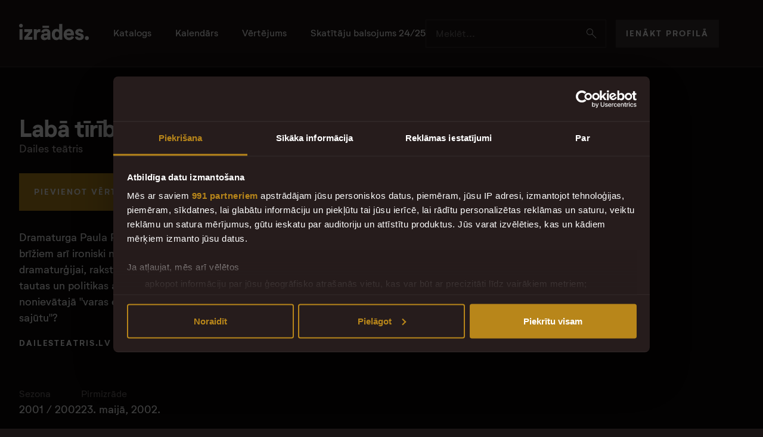

--- FILE ---
content_type: text/html; charset=utf-8
request_url: https://izrades.lv/2001-2002/dailes-teatris/laba-tiribas-sajuta
body_size: 6776
content:
<!DOCTYPE html>
<html lang='lv'>
<head>
<meta charset='utf-8'>
<meta content='lv' name='language'>
<meta content='lv-lv' http-equiv='content-language'>
<meta content='IE=edge' http-equiv='x-ua-compatible'>
<meta content='text/html; charset=UTF-8' http-equiv='content-type'>
<meta content='index,follow' name='robots'>
<meta content='web' name='distribution'>
<meta content='telephone=yes' name='format-detection'>
<meta content='true' name='HandheldFriendly'>
<meta content='width=device-width, height=device-height, initial-scale=1, minimum-scale=1, maximum-scale=1, user-scalable=no, shrink-to-fit=no' name='viewport'>
<meta content='Izrādes' name='apple-mobile-web-app-title'>
<meta content='Izrādes' name='application-name'>
<meta content='#ffffff' name='msapplication-TileColor'>
<meta content='/browserconfig.xml' name='msapplication-config'>
<meta content='/assets/icons/mstile-150x150-11061c8fef8289c657bdbaf5ba17fd4a3ac5839aaca6d48dd94be6fac6eeb0dd.png' name='msapplication-TileImage'>
<meta content='#1A1414' name='theme-color'>
<meta name="google-adsense-account" content="ca-pub-8713616554452577">
<title>Izrades.lv | Dailes teātris - Labā tīrības sajūta</title>
<meta name="description" content="Dramaturga Paula Putniņa skatiens allaž ir bijis sociāli iecentrēts, bet izteiksme - grodi asprātīga, brīžiem arī ironiski nesaudzīga. Pēdējos gados būdams">
<meta property="og:title" content="Dailes teātris - Labā tīrības sajūta">
<meta property="og:site_name" content="Izrades.lv">
<meta property="og:description" content="Dramaturga Paula Putniņa skatiens allaž ir bijis sociāli iecentrēts, bet izteiksme - grodi asprātīga, brīžiem arī ironiski nesaudzīga. Pēdējos gados būdams">
<meta property="og:type" content="website">
<meta property="og:image" content="https://izrades.lv/rails/active_storage/representations/proxy/eyJfcmFpbHMiOnsiZGF0YSI6MjU4LCJwdXIiOiJibG9iX2lkIn19--598aaf2cfc97bc06e1974f6dad30047fd61eef0d/eyJfcmFpbHMiOnsiZGF0YSI6eyJmb3JtYXQiOiJqcGciLCJyZXNpemVfdG9fZmlsbCI6WzEyMDAsNjMwXX0sInB1ciI6InZhcmlhdGlvbiJ9fQ==--a3f38735729f2b5d97952b94477381852bd78c30/laba-tiribas-sajuta.jpg?locale=lv">
<meta property="og:url" content="https://izrades.lv/2001-2002/dailes-teatris/laba-tiribas-sajuta" /><link href="https://izrades.lv/2001-2002/dailes-teatris/laba-tiribas-sajuta" rel="canonical" />
<meta name="csrf-param" content="authenticity_token" />
<meta name="csrf-token" content="NDjLpLHsp8TjF92UGu0l4b09Z8QLV8g5OuVxPSLlvnwEwylNDOPsUVkbZ3QZvxow09LNyQEmMThjjsVD0PMhqA" />

<link rel="stylesheet" href="/assets/application-a1174d3984f2a2031696fa1b0f4533a14c7264720a0de99f5e3514f8660048f2.css" media="all" data-turbo-track="reload" />
<script type="importmap" data-turbo-track="reload">{
  "imports": {
    "application": "/assets/application-3b98b522ad84e775ec699c54b7de44cbc1e594c7241aeae278d9aa4acd02a1b7.js",
    "@hotwired/turbo-rails": "/assets/turbo.min-1e156590191a9391005672e293726de21958ada151e6b3770b5eee5a8462dc9b.js",
    "@hotwired/stimulus": "/assets/stimulus.min-59f6a188a51873d87a6ae8218ac6e829404b5cacd7f2a8fb7249abfdec5ece6a.js",
    "@hotwired/stimulus-loading": "/assets/stimulus-loading-6024ee603e0509bba59098881b54a52936debca30ff797835b5ec6a4ef77ba37.js",
    "bootstrap": "/assets/bootstrap.min-7c60f5910a2e96893b588c3952add242fc814a905586c2ee5a3263c1f1fe0118.js",
    "@popperjs/core": "/assets/popper-9ee57fd4dcd2cc22493128e3235706761eda7c7287fabdef502b1fb25ab17e0d.js",
    "inputmask": "/assets/inputmask-da58640e271522c2211c21839e5618ea0e9f8ef5bba68e7a30e434ef9de61bd8.js",
    "jquery": "https://ga.jspm.io/npm:jquery@3.7.1/dist/jquery.min.js",
    "slick-carousel": "/assets/slick-carousel-224962c89cfb216e2464fa606706cfe91867d0d262f442c033ef34b402a757a4.js",
    "perfect-scrollbar": "/assets/perfect-scrollbar-a64cdd63c77307fb33cc96929b3750fc02ed193b7ca39c3bc988afcade607c48.js",
    "imagesloaded": "/assets/imagesloaded-7211423f8994606786f3727c48b1a31cfed985560b04deaae8764cb487de53a4.js",
    "ev-emitter": "/assets/ev-emitter-7401138c25acda7710659232f0f4d78a6f2bb4f68f241322a35910a9319a2f9b.js",
    "air-datepicker": "/assets/air-datepicker-c6aabdf67477deb0e8b67818b2fac065cff360963b514cc8f4e0df8957e60c9a.js",
    "controllers/application": "/assets/controllers/application-44e5edd38372876617b8ba873a82d48737d4c089e5180f706bdea0bb7b6370be.js",
    "controllers/authorization_controller": "/assets/controllers/authorization_controller-ab43c429490bec67e70481749ed501067c82692742f95ca942c8664456158827.js",
    "controllers/carousel_controller": "/assets/controllers/carousel_controller-d5889c9b98c72bea5b324c5309d3f9e6915ea45262e8e3411972bfb93439fc26.js",
    "controllers/common/gallery_controller": "/assets/controllers/common/gallery_controller-00fe1154f7811a356c870fe5b9995f30563f5a8446c3ad0af0ec5a9fc0a76a2c.js",
    "controllers/common/share_controller": "/assets/controllers/common/share_controller-4a44498e6af945acab8576c4a30ba21827a75efe1cfa3b6ec7250b1a22e7368e.js",
    "controllers/filter_controller": "/assets/controllers/filter_controller-d2efa41e8bf7af3bee05eeb0474fa48a673705bb16310350d7d47436fdcd9ea5.js",
    "controllers": "/assets/controllers/index-17809e1153d23b37458a79b009dfb37c523edf3c72b8fd9b8a0e13d35ce8632b.js",
    "controllers/performances/show_controller": "/assets/controllers/performances/show_controller-d4510d9d35712867e199a9c6a7496619dfe19f9e0ec4527c4b8fdd0675642d6c.js",
    "controllers/performances/vote_controller": "/assets/controllers/performances/vote_controller-479036915da445d3c61991ee8bd5fc5a02c16fd6445072e121b908317c2c140f.js",
    "controllers/search_controller": "/assets/controllers/search_controller-52742776f7c88d67aff0dc2de179a16a6c4dae0e4e2c26366a05602761568830.js",
    "modules/helpers": "/assets/modules/helpers-00f6d19e3376c7c2c534f2b3bffbeb0f719f5847364247ae1ea10a8e42c1de15.js",
    "modules/is_on_screen": "/assets/modules/is_on_screen-1949f969434c0a067c772dc2b5d187672c3c3584ff801482e429540e09fe2d3a.js"
  }
}</script>
<link rel="modulepreload" href="/assets/application-3b98b522ad84e775ec699c54b7de44cbc1e594c7241aeae278d9aa4acd02a1b7.js">
<link rel="modulepreload" href="/assets/turbo.min-1e156590191a9391005672e293726de21958ada151e6b3770b5eee5a8462dc9b.js">
<link rel="modulepreload" href="/assets/stimulus.min-59f6a188a51873d87a6ae8218ac6e829404b5cacd7f2a8fb7249abfdec5ece6a.js">
<link rel="modulepreload" href="/assets/stimulus-loading-6024ee603e0509bba59098881b54a52936debca30ff797835b5ec6a4ef77ba37.js">
<link rel="modulepreload" href="/assets/bootstrap.min-7c60f5910a2e96893b588c3952add242fc814a905586c2ee5a3263c1f1fe0118.js">
<link rel="modulepreload" href="/assets/popper-9ee57fd4dcd2cc22493128e3235706761eda7c7287fabdef502b1fb25ab17e0d.js">
<script type="module">import "application"</script>
<script type="application/ld+json">{"@context":"https://schema.org","@graph":[{"@type":"WebSite","@id":"#Website","url":"https://www.izrades.lv/","name":"Izrades.lv – Latvijas teātru katalogs"},{"@type":"Organization","name":"Izrades.lv","url":"https://izrades.lv/","logo":{"@type":"ImageObject","url":"https://izrades.lv/assets/izrades-logo-dark-b130253bde57654a9c8d7d7952144099421da625de8613547faab1f5f97ea0e3.png"},"sameAs":"https://www.facebook.com/izrades.lv"}]}</script>
<link href='/assets/icons/favicon-1ae809e461f0386d443d01caab49538953d942049a298bf81b1e7d32bfdaf32d.ico' rel='shortcut icon'>
<link href='/assets/icons/apple-touch-icon-b5c42a3b3eabb1bcb6c4f3a4a26129a4fa79ba3ab4334b83b201766e0a83ec85.png' rel='apple-touch-icon' sizes='180x180'>
<link href='/assets/icons/favicon-32x32-50981bd39b783faef5bdbdf9171e70cbd42512395ce5b26817a15a98a6f8b36e.png' rel='icon' sizes='32x32' type='image/png'>
<link href='/assets/icons/favicon-16x16-f12c22b6dbc98ae0c1c4fba96a7e224f343b8ceb1c1fca3988a5b187ae88a441.png' rel='icon' sizes='16x16' type='image/png'>
<link href='/site.webmanifest' rel='manifest'>

<!-- Google Tag Manager -->
<script>
  window.addEventListener("CookiebotOnDialogInit", function() {
    if (Cookiebot.getDomainUrlParam("CookiebotScan") === "true")
      Cookiebot.setOutOfRegion();
  });
  (function(w,d,s,l,i){w[l]=w[l]||[];w[l].push({'gtm.start':
  new Date().getTime(),event:'gtm.js'});var f=d.getElementsByTagName(s)[0],
  j=d.createElement(s),dl=l!='dataLayer'?'&l='+l:'';j.async=true;j.src=
  'https://www.googletagmanager.com/gtm.js?id='+i+dl;f.parentNode.insertBefore(j,f);
  })(window,document,'script','dataLayer','GTM-K3PB3RR');
</script>
<!-- End Google Tag Manager -->
</head>
<body class='page-show controller-performances action-show'>
<!-- Google Tag Manager (noscript) -->
<noscript>
<iframe height='0' src='https://www.googletagmanager.com/ns.html?id=GTM-K3PB3RR' style='display:none;visibility:hidden' width='0'></iframe>
</noscript>
<!-- End Google Tag Manager (noscript) -->
<header class='desktop-header'>
<div class='container-fluid constrained'>
<div class='desktop-header__content'>
<section>
<a class='desktop-header__logo' href='/'>
<img alt='izrādes.lv' src='/assets/logo/izrades-logo-8bc95aa6f24f061a5af66f9fee7571d4a909683b9933c7f874342e879a981c5a.svg'>
</a>
<nav class='desktop-menu'>
<a href="/katalogs">Katalogs</a>
<a href="/kalendars">Kalendārs</a>
<a href="/vertejums">Vērtējums</a>
<a href="/vertejumu-arhivs/skatitaju-balsojums-2024-2025">Skatītāju balsojums 24/25</a>

</nav>
</section>
<section class='desktop-header__controls'>
<div class='input-group right-icon'>
<input class='form-control' data-bs-target='#search-offcanvas' data-bs-toggle='offcanvas' name='search' placeholder='Meklēt...' readonly='readonly' type='search'>
<a class='input-group-text' data-bs-target='#search-offcanvas' data-bs-toggle='offcanvas' href='javascript:;'>
<i class='icon-search'></i>
</a>
</div>
<div>
<a class='btn btn-default' href='/autorizacija/ienakt'>Ienākt profilā</a>
</div>
</section>
</div>
</div>
</header>
<header class='mobile-header'>
<div class='container-fluid constrained'>
<div class='mobile-header__content'>
<section>
<a class='mobile-header__logo' href='/'>
<img alt='izrādes.lv' src='/assets/logo/izrades-logo-8bc95aa6f24f061a5af66f9fee7571d4a909683b9933c7f874342e879a981c5a.svg'>
</a>
</section>
<section class='mobile-header__controls'>
<a data-bs-target='#search-offcanvas' data-bs-toggle='offcanvas' href='javascript:;'>
<i class='icon-search'></i>
</a>
<button class='hamburger hamburger--squeeze' data-bind='common.mobile-toggle' data-bs-target='#mobile-offcanvas' data-bs-toggle='offcanvas' data-menuclass='active' data-target='#mobile-offcanvas' data-toggleclass='is-active' type='button'>
<span class='hamburger-box'>
<span class='hamburger-inner'></span>
</span>
</button>
</section>
</div>
</div>
</header>
<offcanvas class='offcanvas text-bg-dark offcanvas-top offcanvas-search' data-controller='search' id='search-offcanvas'>
<div class='offcanvas-search__inner' data-role='content'>
<div class='offcanvas-header'>
<div class='offcanvas-search__head'>
<h4>Meklēt...</h4>
<a data-bs-dismiss='offcanvas' href='#'>
<i class='icon-close'></i>
</a>
</div>
</div>
<div class='offcanvas-body offcanvas-search__results'>
<div class='offcanvas-search__search-input'>
<form action='/meklesana' data-search-target='form' method='get'>
<div class='input-group input-group-lg left-icon right-icon'>
<span class='input-group-text'>
<i class='icon-search'></i>
</span>
<input autocomplete='off' class='form-control' data-action='search#search' data-search-path-param='/quick_search' name='keyword' placeholder='Izrādes nosaukums, persona...' type='search'>
<button class='input-group-text' type='submit'>
Visi rezultāti
<i class='icon-arrow-right'></i>
</button>
</div>
</form>
</div>
<turbo-frame class="offcanvas-search__loaded-content" data-search-target="resultList" id="search_results"></turbo-frame>
</div>
</div>
</offcanvas>

<offcanvas class='offcanvas text-bg-dark offcanvas-xl offcanvas-top offcanvas-mobile' id='mobile-offcanvas'>
<header class='offcanvas-header'></header>
<div class='offcanvas-body'>
<div class='block'>
<a class='btn btn-default btn-block' href='/autorizacija/ienakt'>Ienākt profilā</a>
</div>
<div class='block x2'>
<nav class='mobile-menu'>
<a href="/katalogs">Katalogs</a>
<a href="/kalendars">Kalendārs</a>
<a href="/vertejums">Vērtējums</a>
<a href="/vertejumu-arhivs/skatitaju-balsojums-2024-2025">Skatītāju balsojums 24/25</a>

</nav>
</div>
</div>
<footer class='offcanvas-footer'>
<ul class='footer-logos'>
<li>Uzticami dati sadarbībā ar</li>
<li>
<a target="_blank" href="https://lulfmi.lv/jaunumi"><img alt="LU LFMI" loading="lazy" src="/assets/logo/lu-lfmi-logo-297a767acd3bf6370d8e1b2fd1bb53089b0e159f7050b0273ce66d3b28c7a69c.svg" />
</a></li>
</ul>
<ul class='footer-nav'>
<li>©2025 Teātra Skatītāji</li>
<li><a href="/privatuma-politika">Privātuma politika</a></li>
<li><a href="/sikdatnu-politika">Sīkdatņu politika</a></li>
<li><a target="_blank" href="https://www.facebook.com/izrades.lv">Facebook</a></li>
</ul>

</footer>
</offcanvas>

<main data-controller='performances--show' data-performance-id='269'>
<div class='show'>
<section class='show-header'>
<div class='show-header__bg'>
<div style='background-color:#322926;'></div>
</div>
<div class='container-fluid constrained show-header__content'>
<inner>
<content>
<header class='block'>
<h2>Labā tīrības sajūta</h2>

<a href="/teatris/dailes-teatris">Dailes teātris</a>
</header>
<div class='block x2 show-header__controls'>
<a class='btn btn-primary btn-lg' href='/katalogs/269/balsot'>Pievienot vērtējumu</a>

<div class='share' data-controller='common--share'>
<figcaption>Pastāsti</figcaption>
<ul>
<li><a target="_blank" data-service="facebook" href="https://www.facebook.com/sharer/sharer.php?quote=Lab%C4%81+t%C4%ABr%C4%ABbas+saj%C5%ABta&amp;u=https%3A%2F%2Fizrades.lv%2F2001-2002%2Fdailes-teatris%2Flaba-tiribas-sajuta"><i class="icon-facebook"></i></a></li>
<li><a target="_blank" data-service="twitter" href="https://twitter.com/intent/tweet?message=Lab%C4%81+t%C4%ABr%C4%ABbas+saj%C5%ABta&amp;url=https%3A%2F%2Fizrades.lv%2F2001-2002%2Fdailes-teatris%2Flaba-tiribas-sajuta"><i class="icon-twitter"></i></a></li>
<li><a target="_blank" data-service="whatsapp" href="https://api.whatsapp.com/send?text=https%3A%2F%2Fizrades.lv%2F2001-2002%2Fdailes-teatris%2Flaba-tiribas-sajuta+Lab%C4%81+t%C4%ABr%C4%ABbas+saj%C5%ABta"><i class="icon-whatsapp"></i></a></li>
<li><a data-service="share" data-url="https://izrades.lv/2001-2002/dailes-teatris/laba-tiribas-sajuta" data-title="Labā tīrības sajūta" href="#"><i class="icon-share"></i></a></li>
</ul>
</div>
</div>
<figure class='show-header__image block lg2'>
<div style='background-color:#322926; background-image: url(&#39;/rails/active_storage/representations/proxy/eyJfcmFpbHMiOnsiZGF0YSI6MjU4LCJwdXIiOiJibG9iX2lkIn19--598aaf2cfc97bc06e1974f6dad30047fd61eef0d/eyJfcmFpbHMiOnsiZGF0YSI6eyJmb3JtYXQiOiJ3ZWJwIiwicmVzaXplX3RvX2ZpbGwiOlsyODUsMzc0XX0sInB1ciI6InZhcmlhdGlvbiJ9fQ==--42436d0c2903b99df8d9af6ef74a82da64de953e/laba-tiribas-sajuta.jpg?locale=lv&#39;);'></div>
</figure>
<div class='block lg2 x2'>
<div class='show-header__descr block'>
<div class='text-m'><p>Dramaturga Paula Putniņa skatiens allaž ir bijis sociāli iecentrēts, bet izteiksme - grodi asprātīga, brīžiem arī ironiski nesaudzīga. Pēdējos gados būdams politiķis, taču allaž palikdams uzticīgs dramaturģijai, rakstnieks savā jaunajā komēdijā vienas ģimenes ietvaros risina tieši šos samilzušos tautas un politikas attiecību jautājumus. Kas tad ir patriotisms - mesties politikā un tērēties visu tik nonievātajā "varas ešelonā" vai turēties iespējami tālu no "netīrās politikas" un saglabāt "labo tīrības sajūtu"?</p></div>
</div>
<div class='block'>
<ul class='inline-links'>
<li>
<a href='http://www.dailesteatris.lv/lv/izrades/2001/laba-tiribas-sajuta' target='_blank'>
dailesteatris.lv
<i class='icon-external'></i>
</a>
</li>
</ul>
</div>
</div>
<div class='block x4'>
<div class='show-stats'>
<section>
<dl>
<dt>Sezona</dt>
<dd><a href="/sezona/2001-2002">2001 / 2002</a></dd>
</dl>
</section>
<section>
<dl>
<dt>Pirmizrāde</dt>
<dd>23. maijā, 2002.</dd>
</dl>
</section>
</div>
</div>
</content>
<figure class='show-header__image'>
<div style='background-color:#322926; background-image: url(&#39;/rails/active_storage/representations/proxy/eyJfcmFpbHMiOnsiZGF0YSI6MjU4LCJwdXIiOiJibG9iX2lkIn19--598aaf2cfc97bc06e1974f6dad30047fd61eef0d/eyJfcmFpbHMiOnsiZGF0YSI6eyJmb3JtYXQiOiJ3ZWJwIiwicmVzaXplX3RvX2ZpbGwiOlsxODgsMjUwXX0sInB1ciI6InZhcmlhdGlvbiJ9fQ==--7ed2c82d2358b52efca692c494e760221abad1af/laba-tiribas-sajuta.jpg?locale=lv&#39;);'></div>
</figure>
</inner>
</div>
</section>
<navbar class='show-navbar block'>
<div class='container-fluid constrained'>
<nav data-role='pager'>
<a data-block='team' href='#'>Komanda</a>
</nav>
</div>
</navbar>
<div class='container-fluid constrained block x55 lg25'>
<div class='show__content'>
<div class='block banner_holder_1'></div>
<div class='block x55 lg25' data-block='team' data-role='content-block'>
<header class='page-header block'>
<h1>Komanda</h1>
</header>
<div class='block x4'>
<div class='team-block'>
<div class='team-block__performants'>
<h3 class='block'>Performanti</h3>
<div class='actor-grid block x2'>
<article class='actor-thumb'>
<figure>
<a class="actor-thumb__image" data-turbo-frame="_top" href="/persona/zane-valicka-8162"><img alt="Zane Vaļicka" loading="lazy" style="max-width: 100%" src="/rails/active_storage/representations/proxy/eyJfcmFpbHMiOnsiZGF0YSI6NzAzMDksInB1ciI6ImJsb2JfaWQifX0=--2f7fb4322682b403492fee17c835f9c72e411c97/eyJfcmFpbHMiOnsiZGF0YSI6eyJmb3JtYXQiOiJ3ZWJwIiwicmVzaXplX3RvX2ZpbGwiOlszMDAsMzAwXX0sInB1ciI6InZhcmlhdGlvbiJ9fQ==--5d66a29b572ac426ae589ad5ea0cecd2032a804b/c8a49d60-a5d2-11ed-a189-89562a95d44f.jpg?locale=lv" />
</a></figure>
<figcaption>
<a href="/persona/zane-valicka-8162">Zane Vaļicka</a>
</figcaption>
</article>
<article class='actor-thumb'>
<figure>
<a class="actor-thumb__image" data-turbo-frame="_top" href="/persona/peteris-liepins-7977"><img alt="Pēteris Liepiņš" loading="lazy" style="max-width: 100%" src="/rails/active_storage/representations/proxy/eyJfcmFpbHMiOnsiZGF0YSI6MjA1MTksInB1ciI6ImJsb2JfaWQifX0=--85cc804a67bb869c408533c0b4330f504513d052/eyJfcmFpbHMiOnsiZGF0YSI6eyJmb3JtYXQiOiJ3ZWJwIiwicmVzaXplX3RvX2ZpbGwiOlszMDAsMzAwXX0sInB1ciI6InZhcmlhdGlvbiJ9fQ==--5d66a29b572ac426ae589ad5ea0cecd2032a804b/liepins_peteris.jpg?locale=lv" />
</a></figure>
<figcaption>
<a href="/persona/peteris-liepins-7977">Pēteris Liepiņš</a>
</figcaption>
</article>
<article class='actor-thumb'>
<figure>
<a class="actor-thumb__image" data-turbo-frame="_top" href="/persona/zane-burnicka-8163"><img alt="Zane Burnicka" loading="lazy" style="max-width: 100%" src="/rails/active_storage/representations/proxy/eyJfcmFpbHMiOnsiZGF0YSI6NzAxNzQsInB1ciI6ImJsb2JfaWQifX0=--49ed884b46ff6593cf15785c21bbef7b3f44537e/eyJfcmFpbHMiOnsiZGF0YSI6eyJmb3JtYXQiOiJ3ZWJwIiwicmVzaXplX3RvX2ZpbGwiOlszMDAsMzAwXX0sInB1ciI6InZhcmlhdGlvbiJ9fQ==--5d66a29b572ac426ae589ad5ea0cecd2032a804b/660x471.jpg?locale=lv" />
</a></figure>
<figcaption>
<a href="/persona/zane-burnicka-8163">Zane Burnicka</a>
</figcaption>
</article>
<article class='actor-thumb'>
<figure>
<a class="actor-thumb__image" data-turbo-frame="_top" href="/persona/valdis-liepins-7809"><img alt="Valdis Liepiņš" loading="lazy" style="max-width: 100%" src="/rails/active_storage/representations/proxy/eyJfcmFpbHMiOnsiZGF0YSI6MjA1MTUsInB1ciI6ImJsb2JfaWQifX0=--9af381807de947c9b3db24aeeccec4209aa39e06/eyJfcmFpbHMiOnsiZGF0YSI6eyJmb3JtYXQiOiJ3ZWJwIiwicmVzaXplX3RvX2ZpbGwiOlszMDAsMzAwXX0sInB1ciI6InZhcmlhdGlvbiJ9fQ==--5d66a29b572ac426ae589ad5ea0cecd2032a804b/valdis_liepins_mb.jpg?locale=lv" />
</a></figure>
<figcaption>
<a href="/persona/valdis-liepins-7809">Valdis Liepiņš</a>
</figcaption>
</article>
<article class='actor-thumb'>
<figure>
<a class="actor-thumb__image" data-turbo-frame="_top" href="/persona/akvelina-livmane-7479"><img alt="Akvelīna Līvmane" loading="lazy" style="max-width: 100%" src="/rails/active_storage/representations/proxy/eyJfcmFpbHMiOnsiZGF0YSI6MTEwODEsInB1ciI6ImJsb2JfaWQifX0=--5e439714427ae245ff2a2df26f6c4fb1f6b7981f/eyJfcmFpbHMiOnsiZGF0YSI6eyJmb3JtYXQiOiJ3ZWJwIiwicmVzaXplX3RvX2ZpbGwiOlszMDAsMzAwXX0sInB1ciI6InZhcmlhdGlvbiJ9fQ==--5d66a29b572ac426ae589ad5ea0cecd2032a804b/645a82aa85885-web.jpg?locale=lv" />
</a></figure>
<figcaption>
<a href="/persona/akvelina-livmane-7479">Akvelīna Līvmane</a>
</figcaption>
</article>

</div>
</div>
<div class='team-block__team'>
<h3 class='block'>Radošā komanda</h3>
<div class='block x2'>
<table class='table show-details'>
<tbody>
<tr>
<td>
Kostīmu māksliniece
</td>
<td><a href="/persona/ilze-vitolina-7413">Ilze Vītoliņa</a></td>
</tr>
<tr>
<td>
Režisors
</td>
<td><a href="/persona/dz-dz-dzilindzers-7435">Dž. Dž. Džilindžers</a></td>
</tr>
<tr>
<td>
Dramaturgs
</td>
<td><a href="/persona/pauls-putnins-8161">Pauls Putniņš</a></td>
</tr>
<tr>
<td>
Gaismu mākslinieks
</td>
<td><a href="/persona/harijs-zalitis-7520">Harijs Zālītis</a></td>
</tr>
</tbody>
</table>
</div>
</div>
</div>
</div>
</div>

</div>
</div>
</div>
</main>

<footer class='desktop-footer'>
<div class='container-fluid constrained'>
<ul class='footer-logos'>
<li>Uzticami dati sadarbībā ar</li>
<li>
<a target="_blank" href="https://lulfmi.lv/jaunumi"><img alt="LU LFMI" loading="lazy" src="/assets/logo/lu-lfmi-logo-297a767acd3bf6370d8e1b2fd1bb53089b0e159f7050b0273ce66d3b28c7a69c.svg" />
</a></li>
</ul>
<ul class='footer-nav'>
<li>©2025 Teātra Skatītāji</li>
<li><a href="/privatuma-politika">Privātuma politika</a></li>
<li><a href="/sikdatnu-politika">Sīkdatņu politika</a></li>
<li><a target="_blank" href="https://www.facebook.com/izrades.lv">Facebook</a></li>
</ul>

</div>
</footer>

</body>
</html>


--- FILE ---
content_type: text/html; charset=utf-8
request_url: https://www.google.com/recaptcha/api2/aframe
body_size: 267
content:
<!DOCTYPE HTML><html><head><meta http-equiv="content-type" content="text/html; charset=UTF-8"></head><body><script nonce="8HnjN_CnUKubt5HtCBNPTg">/** Anti-fraud and anti-abuse applications only. See google.com/recaptcha */ try{var clients={'sodar':'https://pagead2.googlesyndication.com/pagead/sodar?'};window.addEventListener("message",function(a){try{if(a.source===window.parent){var b=JSON.parse(a.data);var c=clients[b['id']];if(c){var d=document.createElement('img');d.src=c+b['params']+'&rc='+(localStorage.getItem("rc::a")?sessionStorage.getItem("rc::b"):"");window.document.body.appendChild(d);sessionStorage.setItem("rc::e",parseInt(sessionStorage.getItem("rc::e")||0)+1);localStorage.setItem("rc::h",'1766237921920');}}}catch(b){}});window.parent.postMessage("_grecaptcha_ready", "*");}catch(b){}</script></body></html>

--- FILE ---
content_type: application/javascript
request_url: https://izrades.lv/assets/application-3b98b522ad84e775ec699c54b7de44cbc1e594c7241aeae278d9aa4acd02a1b7.js
body_size: 62
content:
import"@hotwired/turbo-rails";import jQuery from"jquery";import"@popperjs/core";import"bootstrap";import"modules/helpers";window.$=jQuery,window.jQuery=jQuery;import"controllers";

--- FILE ---
content_type: image/svg+xml
request_url: https://izrades.lv/assets/logo/lu-lfmi-logo-297a767acd3bf6370d8e1b2fd1bb53089b0e159f7050b0273ce66d3b28c7a69c.svg
body_size: 2683
content:
<svg xmlns="http://www.w3.org/2000/svg" width="146" height="33" fill="none"><g fill="#fff" clip-path="url(#a)"><path d="M12.134 27.805H5.353V1.578H.82v30.765l11.313-.006v-4.532ZM73.968 1.582h-4.532v30.759h4.532V1.582ZM61.573 32.334l-.02-31.01L50.65 12.228 39.746 1.324l-.02 31.01h4.532V12.248l6.385 6.385.007-.007.007.007 6.385-6.385v20.086h4.531ZM31.712 25.836l-7.336-7.335v-6.253l7.336 7.328v-6.411L19.864 1.325l-.02 31.009h4.532v-7.421l7.336 7.335v-6.412ZM86.006 6.753V1.707h1.082v4.13h1.722v.916h-2.804ZM94.074 1.707v3.14c0 1.359-.726 2.038-2.177 2.038s-2.19-.68-2.19-2.038v-3.14h1.075v2.968c0 .838.37 1.254 1.102 1.254.732 0 1.114-.416 1.114-1.254V1.707h1.076ZM97.847 6.753V1.707h1.082v4.13h1.721v.916h-2.803ZM101.6 6.753V1.707h1.082v5.046H101.6ZM105.96 2.624v4.13h-1.081v-4.13h-1.234v-.917h3.555v.917h-1.24ZM108.15 6.753V1.707h2.969v.904h-1.894v1.042h1.894v.917h-1.894v1.266h1.894v.917h-2.969ZM116.072 6.753h-1.24l-1.326-2.361v2.361h-1.081V1.707h1.543c1.22 0 1.834.475 1.834 1.431 0 .35-.106.647-.317.89a1.23 1.23 0 0 1-.811.43l1.392 2.295h.006ZM113.5 3.857h.165c.382 0 .646-.033.791-.099.185-.092.284-.277.284-.54 0-.264-.092-.462-.284-.568-.151-.079-.415-.118-.791-.118h-.165v1.325ZM116.349 6.753l1.92-5.046h1.233l1.946 5.046h-1.227l-.409-1.075h-1.952l-.356 1.075h-1.155Zm3.213-1.92-.561-1.629c-.033-.092-.079-.316-.145-.679-.059.363-.112.594-.152.7l-.541 1.609h1.399ZM123.599 2.624v4.13h-1.082v-4.13h-1.233v-.917h3.555v.917h-1.24ZM130.044 1.717v3.14c0 1.359-.726 2.038-2.177 2.038s-2.19-.68-2.19-2.038v-3.14h1.075v2.968c0 .838.369 1.254 1.102 1.254.732 0 1.114-.416 1.114-1.254V1.717h1.076Zm-3.16-.831V.352h1.979v.534h-1.979ZM134.977 6.753h-1.24l-1.326-2.361v2.361h-1.081V1.707h1.543c1.227 0 1.834.475 1.834 1.431 0 .35-.106.647-.317.89a1.23 1.23 0 0 1-.804.43l1.391 2.295Zm-2.572-2.896h.165c.382 0 .646-.033.791-.099.185-.092.284-.277.284-.54 0-.264-.092-.462-.284-.568-.151-.079-.415-.118-.791-.118h-.165v1.325ZM135.248 6.753l1.919-5.046h1.234l1.946 5.046h-1.227l-.409-1.075h-1.959l-.356 1.075h-1.155.007Zm3.212-1.92-.567-1.629c-.033-.092-.079-.316-.145-.679-.06.363-.112.594-.145.7l-.541 1.609h1.398ZM140.703 6.114l.601-.68c.165.403.475.6.93.6.257 0 .461-.059.607-.178a.582.582 0 0 0 .211-.481c0-.205-.099-.356-.297-.482l-.812-.415c-.402-.211-.692-.416-.864-.614a1.242 1.242 0 0 1-.31-.85c0-.41.165-.753.488-1.023.324-.27.752-.409 1.293-.409.594 0 1.049.224 1.372.666l-.633.607c-.152-.29-.402-.435-.758-.435-.218 0-.39.053-.522.165a.512.512 0 0 0-.191.415c0 .205.099.37.297.495.04.026.277.138.719.336.838.383 1.26.884 1.26 1.504 0 .469-.158.838-.468 1.115-.324.29-.766.435-1.32.435-.791 0-1.326-.257-1.609-.778l.006.007ZM144.285 7.924l.653-1.729H146l-.897 1.729h-.818ZM86.006 15.23v-5.046h2.975v.903h-1.893v1.05h1.893v.916h-1.893v2.183h-1.082v-.006ZM95.221 12.715c0 .746-.264 1.373-.785 1.874-.54.52-1.18.778-1.906.778a2.698 2.698 0 0 1-1.715-.607c-.653-.52-.983-1.2-.983-2.038 0-.739.264-1.365.792-1.88a2.629 2.629 0 0 1 1.906-.772c.745 0 1.372.258 1.9.772.527.515.791 1.141.791 1.88v-.007Zm-2.691 1.69c.462 0 .838-.166 1.135-.489.296-.323.441-.726.441-1.2 0-.475-.151-.871-.448-1.201a1.456 1.456 0 0 0-1.135-.495c-.461 0-.844.165-1.14.488-.298.33-.45.726-.45 1.2 0 .476.146.878.43 1.195.296.33.679.495 1.154.495l.013.006ZM96.132 15.23v-5.046h1.081v4.129h1.722v.917h-2.803ZM99.858 15.23v-5.046h1.082v2.289l1.682-2.29h1.247l-1.807 2.303 1.873 2.744h-1.3l-1.695-2.639v2.639h-1.082ZM104.68 15.23v-5.046h1.082v4.129h1.722v.917h-2.804ZM113.203 12.715c0 .746-.264 1.373-.785 1.874a2.663 2.663 0 0 1-1.906.778 2.699 2.699 0 0 1-1.715-.607c-.653-.52-.983-1.2-.983-2.038 0-.739.264-1.365.792-1.88a2.626 2.626 0 0 1 1.906-.772c.745 0 1.372.258 1.9.772.527.515.791 1.141.791 1.88v-.007Zm-2.691 1.69a1.47 1.47 0 0 0 1.134-.489c.297-.323.442-.726.442-1.2 0-.475-.151-.871-.448-1.201a1.467 1.467 0 0 0-1.135-.495c-.455 0-.837.165-1.141.488-.297.33-.448.726-.448 1.2 0 .476.145.878.428 1.195.297.33.686.495 1.155.495l.013.006ZM117.82 15.23h-1.24l-1.326-2.355v2.355h-1.081v-5.046h1.543c1.227 0 1.834.475 1.834 1.431 0 .35-.106.646-.317.89a1.23 1.23 0 0 1-.811.43l1.392 2.295h.006Zm-2.572-2.896h.165c.382 0 .646-.033.791-.099.185-.092.284-.277.284-.54 0-.265-.092-.463-.284-.568-.151-.08-.415-.119-.791-.119h-.165v1.326ZM118.097 15.23l1.92-5.046h1.233l1.946 5.046h-1.227l-.409-1.075h-1.952l-.356 1.075h-1.155Zm3.213-1.92-.567-1.629c-.033-.092-.08-.317-.139-.68a5.896 5.896 0 0 1-.145.7l-.541 1.61h1.398-.006ZM123.553 14.586l.6-.679c.165.402.475.6.93.6.257 0 .462-.06.607-.178a.596.596 0 0 0 .218-.481c0-.198-.099-.357-.297-.482l-.812-.415c-.402-.212-.692-.416-.864-.614a1.242 1.242 0 0 1-.31-.85c0-.41.165-.753.488-1.023.324-.27.759-.41 1.293-.41.594 0 1.056.225 1.379.667l-.633.607c-.152-.29-.403-.436-.759-.436-.218 0-.389.053-.521.165a.54.54 0 0 0-.191.416c0 .204.099.37.297.495.039.026.277.138.719.336.837.383 1.253.884 1.253 1.504 0 .468-.152.838-.462 1.115-.323.29-.765.435-1.319.435-.792 0-1.326-.257-1.61-.778l-.006.006ZM90.347 18.656v3.14c0 1.359-.726 2.038-2.177 2.038s-2.19-.679-2.19-2.038v-3.14h1.068v2.975c0 .838.37 1.253 1.102 1.253.732 0 1.115-.415 1.115-1.253v-2.975h1.082ZM91.706 23.703v-5.047h1.12l2.23 2.936c.139.184.29.475.456.884a6.34 6.34 0 0 1-.073-.996v-2.824h1.03v5.047h-1.063l-2.295-2.995c-.132-.172-.284-.469-.449-.89.046.283.073.613.073 1.002v2.883h-1.03ZM99.82 23.703l.771-5.047h1.128l.976 2.975c.04.139.086.363.132.686.04-.316.079-.547.125-.692l.99-2.969h1.115l.765 5.047h-1.023l-.369-3.041a8.489 8.489 0 0 1-.073-.832v-.19c-.066.388-.125.672-.184.837l-1.069 3.226h-.607l-1.055-3.226c-.02-.06-.079-.343-.191-.838v.152c0 .23-.02.52-.066.877l-.37 3.041h-1.022l.026-.006ZM106.171 23.7l1.92-5.046h1.233l1.946 5.047h-1.227l-.409-1.076h-1.952l-.356 1.076h-1.155Zm1.564-5.877v-.534h1.979v.534h-1.979Zm1.642 3.958-.56-1.63c-.033-.091-.08-.316-.139-.678-.059.362-.112.593-.152.699l-.547 1.61h1.398ZM112.055 23.703v-5.047h1.082v2.29l1.682-2.29h1.247l-1.808 2.302 1.874 2.745h-1.3l-1.695-2.64v2.64h-1.082ZM116.554 23.055l.6-.68c.165.403.475.601.93.601.257 0 .462-.06.607-.178a.587.587 0 0 0 .218-.482c0-.204-.099-.356-.297-.481l-.812-.416c-.402-.21-.692-.415-.857-.613a1.238 1.238 0 0 1-.31-.851c0-.41.165-.752.488-1.023.323-.27.752-.409 1.293-.409.594 0 1.049.225 1.379.667l-.634.607c-.151-.29-.402-.436-.758-.436-.218 0-.389.053-.521.165a.501.501 0 0 0-.192.416c0 .204.099.369.297.494.04.027.277.139.719.337.838.382 1.253.884 1.253 1.504 0 .468-.158.837-.468 1.114-.323.29-.765.436-1.319.436-.792 0-1.326-.257-1.61-.779l-.006.007ZM120.921 23.703v-5.047h1.082v4.13h1.378v.916h-2.46ZM123.75 23.703l1.92-5.047h1.234l1.945 5.047h-1.226l-.409-1.076h-1.953l-.356 1.076h-1.155Zm3.213-1.92-.567-1.63c-.033-.092-.08-.316-.139-.679a5.887 5.887 0 0 1-.145.7l-.541 1.609h1.399-.007ZM129.206 23.055l.6-.68c.165.403.475.601.93.601.257 0 .462-.06.607-.178a.587.587 0 0 0 .218-.482c0-.204-.099-.356-.297-.481l-.811-.416c-.403-.21-.693-.415-.865-.613a1.242 1.242 0 0 1-.31-.851c0-.41.165-.752.488-1.023.324-.27.759-.409 1.293-.409.594 0 1.049.225 1.379.667l-.633.607c-.152-.29-.403-.436-.759-.436-.217 0-.389.053-.521.165a.5.5 0 0 0-.191.416c0 .204.099.369.297.494.039.027.277.139.719.337.837.382 1.253.884 1.253 1.504 0 .468-.152.837-.468 1.114-.324.29-.766.436-1.32.436-.791 0-1.326-.257-1.609-.779v.007ZM86.026 32.163v-5.046h1.082v5.046h-1.082ZM88.52 32.163v-5.046h1.12l2.23 2.936c.139.184.29.474.449.883a6.416 6.416 0 0 1-.066-.996v-2.823h1.03v5.046h-1.056L89.93 29.17c-.132-.172-.284-.469-.448-.89.046.283.072.613.072 1.002v2.882H88.52ZM94.37 31.525l.6-.68c.165.403.476.6.93.6.258 0 .462-.058.608-.177a.587.587 0 0 0 .217-.482c0-.204-.099-.356-.297-.481l-.81-.416c-.403-.21-.694-.415-.865-.613a1.235 1.235 0 0 1-.31-.845c0-.409.165-.752.488-1.022.323-.27.759-.409 1.293-.409.594 0 1.049.224 1.379.666l-.634.607c-.151-.29-.402-.435-.752-.435-.217 0-.389.052-.52.165a.518.518 0 0 0-.192.415c0 .205.099.37.297.495.04.026.277.139.719.336.838.383 1.253.884 1.253 1.504 0 .469-.158.838-.468 1.115-.323.29-.765.436-1.32.436-.791 0-1.325-.258-1.609-.779h-.007ZM100.683 28.034v4.13h-1.082v-4.13h-1.233v-.917h3.555v.917h-1.24ZM102.899 32.163v-5.046h1.082v5.046h-1.082ZM107.26 28.034v4.13h-1.082v-4.13h-1.234v-.917h3.556v.917h-1.24ZM113.79 27.123v3.14c0 1.359-.725 2.038-2.177 2.038-1.451 0-2.19-.679-2.19-2.038v-3.14h1.076v2.969c0 .837.369 1.253 1.101 1.253s1.115-.416 1.115-1.253v-2.969h1.075Zm-3.16-.83v-.535h1.979v.534h-1.979ZM116.963 28.034v4.13h-1.082v-4.13h-1.24v-.917h3.562v.917h-1.24ZM118.718 31.525l.6-.68c.165.403.475.6.93.6.257 0 .462-.058.6-.177a.587.587 0 0 0 .218-.482c0-.204-.099-.356-.297-.481l-.811-.416c-.403-.21-.693-.415-.858-.613a1.237 1.237 0 0 1-.31-.845c0-.409.165-.752.488-1.022.323-.27.752-.409 1.293-.409.594 0 1.049.224 1.379.666l-.64.607c-.152-.29-.402-.435-.752-.435-.218 0-.389.052-.521.165a.518.518 0 0 0-.191.415c0 .205.098.37.296.495.04.026.277.139.719.336.838.383 1.26.884 1.26 1.504 0 .469-.158.838-.468 1.115-.323.29-.765.436-1.319.436-.792 0-1.326-.258-1.61-.779h-.006Z"/></g><defs><clipPath id="a"><path fill="#fff" d="M.821.34H146v31.999H.821z"/></clipPath></defs></svg>

--- FILE ---
content_type: image/svg+xml
request_url: https://izrades.lv/assets/logo/izrades-logo-8bc95aa6f24f061a5af66f9fee7571d4a909683b9933c7f874342e879a981c5a.svg
body_size: 2472
content:
<svg width="118" height="32" viewBox="0 0 118 32" fill="none" xmlns="http://www.w3.org/2000/svg">
<path fill-rule="evenodd" clip-rule="evenodd" d="M0.910423 5.35619C0.297787 4.74355 0.000221252 4.00839 0.000221252 3.1507C0.000221252 2.258 0.297787 1.52284 0.910423 0.910202C1.50555 0.297566 2.25822 0 3.18593 0C4.11363 0 4.8838 0.297566 5.47893 0.910202C6.05656 1.52284 6.35413 2.2755 6.35413 3.1507C6.35413 4.00839 6.05656 4.74355 5.47893 5.35619C4.8838 5.96882 4.11363 6.26639 3.18593 6.26639C2.25822 6.26639 1.50555 5.96882 0.910423 5.35619ZM5.70649 9.10201V26.8159H0.752888V9.10201H5.70649ZM22.1735 22.1249V26.8159H8.62549V22.685L16.0821 13.8106H8.73052V9.10201H22.1035V13.583L14.9619 22.1249H22.1735ZM31.3239 9.59212C32.0766 9.15453 32.9693 8.92698 34.0195 8.92698C34.4746 8.92698 35.0172 8.97949 35.6648 9.10201V13.9856C35.0172 13.8631 34.4921 13.8106 34.0895 13.8106C32.7242 13.8106 31.674 14.1956 30.9388 14.9483C30.1861 15.7185 29.8186 16.7862 29.8186 18.134V26.8159H24.7774V9.10201H29.5035L29.7485 11.395C30.0461 10.6424 30.5712 10.0297 31.3239 9.59212ZM50.2064 3.18571V6.774H39.2315V3.18571H50.2064ZM50.5565 10.2748C51.8343 11.4825 52.4644 13.2329 52.4644 15.5259V26.8159H48.0184L47.7384 24.838C47.2658 25.6607 46.5481 26.2908 45.6204 26.7459C44.6927 27.201 43.6425 27.4286 42.4697 27.4286C40.7193 27.4286 39.3015 26.921 38.1988 25.9232C37.096 24.9255 36.5534 23.5777 36.5534 21.8973C36.5534 20.182 37.131 18.7992 38.3038 17.7489C39.4766 16.6987 41.0169 16.1736 42.9248 16.1736H45.4804C46.163 16.1736 46.6707 16.0336 47.0032 15.7535C47.3183 15.4909 47.4758 15.1058 47.4758 14.6332C47.4758 14.0381 47.2483 13.5655 46.7757 13.1979C46.3031 12.8303 45.6904 12.6553 44.9028 12.6553C43.9926 12.6553 43.2224 12.8829 42.5922 13.338C41.9446 13.7931 41.577 14.4057 41.4545 15.1584L37.1485 14.0906C37.4461 12.3227 38.3038 10.9399 39.7391 9.9597C41.1744 8.97949 42.9598 8.48938 45.1128 8.48938C47.4583 8.48938 49.2787 9.08451 50.5565 10.2748ZM47.4408 19.6393H43.9751C43.2049 19.6393 42.6097 19.7969 42.2072 20.112C41.8046 20.427 41.5945 20.8646 41.5945 21.4422C41.5945 22.0374 41.8221 22.4925 42.2772 22.8251C42.7323 23.1576 43.3624 23.3327 44.1851 23.3327C45.1828 23.3327 45.988 23.0526 46.5656 22.4925C47.1433 21.9324 47.4408 21.1797 47.4408 20.252V19.6393ZM72.3797 0.367581V26.8159H67.8287L67.6187 24.908C67.1636 25.6782 66.4809 26.2908 65.5707 26.7459C64.6605 27.201 63.6628 27.4286 62.56 27.4286C60.162 27.4286 58.2891 26.5709 56.9413 24.838C55.576 23.1226 54.8933 20.8121 54.8933 17.889C54.8933 14.9483 55.5935 12.6553 56.9938 11.0099C58.3766 9.36457 60.2495 8.54189 62.595 8.54189C63.5928 8.54189 64.503 8.69943 65.3081 9.0145C66.0958 9.34707 66.7435 9.78467 67.2511 10.3623V0.367581H72.3797ZM66.3584 21.7748C66.9535 20.8821 67.2511 19.6043 67.2511 17.959C67.2511 16.2436 66.936 14.9658 66.3059 14.1081C65.6757 13.2504 64.8005 12.8303 63.6803 12.8303C62.49 12.8303 61.5973 13.2854 60.9847 14.1956C60.372 15.1058 60.057 16.3661 60.057 17.959C60.057 19.6569 60.372 20.9346 61.0197 21.8098C61.6673 22.685 62.56 23.1226 63.7153 23.1226C64.888 23.1226 65.7632 22.6675 66.3584 21.7748ZM86.3962 22.4575C87.1838 21.9849 87.7265 21.3897 88.0415 20.6546L92.0499 22.1949C91.5773 23.7703 90.5621 25.0305 89.0393 25.9933C87.5164 26.956 85.7485 27.4286 83.7356 27.4286C81.9677 27.4286 80.4099 27.0435 79.062 26.2733C77.7142 25.5207 76.664 24.4179 75.9289 22.9826C75.1762 21.5473 74.8086 19.8844 74.8086 17.994C74.8086 16.1036 75.1762 14.4407 75.9114 13.0054C76.629 11.5876 77.6617 10.4673 79.0095 9.67964C80.3398 8.89197 81.8627 8.48938 83.5956 8.48938C85.2584 8.48938 86.7462 8.83946 88.0415 9.55712C89.3193 10.2748 90.317 11.29 91.0347 12.6028C91.7349 13.9156 92.0849 15.4034 92.0849 17.1013C92.0849 17.9415 91.9974 18.7467 91.8399 19.4993H79.7097C79.7272 20.6021 80.1123 21.4773 80.865 22.1424C81.6001 22.8251 82.5628 23.1576 83.7356 23.1576C84.7158 23.1576 85.6085 22.9301 86.3962 22.4575ZM80.97 13.5655C80.2873 14.1256 79.8672 14.8608 79.7447 15.771H86.9563C86.8863 14.8433 86.5537 14.0906 85.9411 13.548C85.3284 13.0054 84.5408 12.7253 83.5605 12.7253C82.5278 12.7253 81.6526 13.0054 80.97 13.5655ZM103.721 14.5632C103.651 13.9856 103.406 13.513 102.986 13.1279C102.566 12.7428 101.988 12.5503 101.27 12.5503C100.658 12.5503 100.168 12.6903 99.8175 12.9529C99.4499 13.2329 99.2749 13.618 99.2749 14.0906C99.2749 14.8258 99.8875 15.3334 101.13 15.631L103.791 16.2086C105.366 16.5762 106.557 17.2238 107.379 18.1515C108.184 19.0967 108.587 20.2345 108.587 21.5473C108.587 22.72 108.272 23.7353 107.659 24.628C107.047 25.5207 106.171 26.2033 105.051 26.6934C103.913 27.1835 102.618 27.4286 101.165 27.4286C99.0824 27.4286 97.402 26.9385 96.0892 25.9582C94.7764 24.978 94.0412 23.6302 93.8837 21.9324L98.1897 21.2672C98.2422 21.9149 98.5222 22.4225 99.0298 22.79C99.5375 23.1751 100.238 23.3677 101.13 23.3677C101.865 23.3677 102.426 23.2276 102.828 22.9476C103.231 22.685 103.423 22.3174 103.423 21.8623C103.423 21.0922 102.881 20.5671 101.813 20.287L99.2049 19.6043C95.8616 18.6941 94.1813 16.9438 94.1813 14.3357C94.1813 13.1979 94.4788 12.1827 95.074 11.29C95.6691 10.3973 96.4918 9.71465 97.5245 9.22454C98.5572 8.73443 99.7475 8.48938 101.095 8.48938C102.986 8.48938 104.544 8.96198 105.786 9.88969C107.012 10.8174 107.694 12.0602 107.834 13.618L103.721 14.5632ZM111.278 26.3608C110.666 25.7307 110.368 24.943 110.368 23.9803C110.368 23.0001 110.666 22.1949 111.278 21.5823C111.891 20.9696 112.696 20.6546 113.729 20.6546C114.727 20.6546 115.549 20.9696 116.18 21.5998C116.792 22.2299 117.107 23.0176 117.107 23.9803C117.107 24.943 116.792 25.7307 116.162 26.3608C115.514 27.0085 114.709 27.3235 113.729 27.3235C112.696 27.3235 111.891 27.0085 111.278 26.3608Z" fill="#FAFAFA"/>
</svg>
